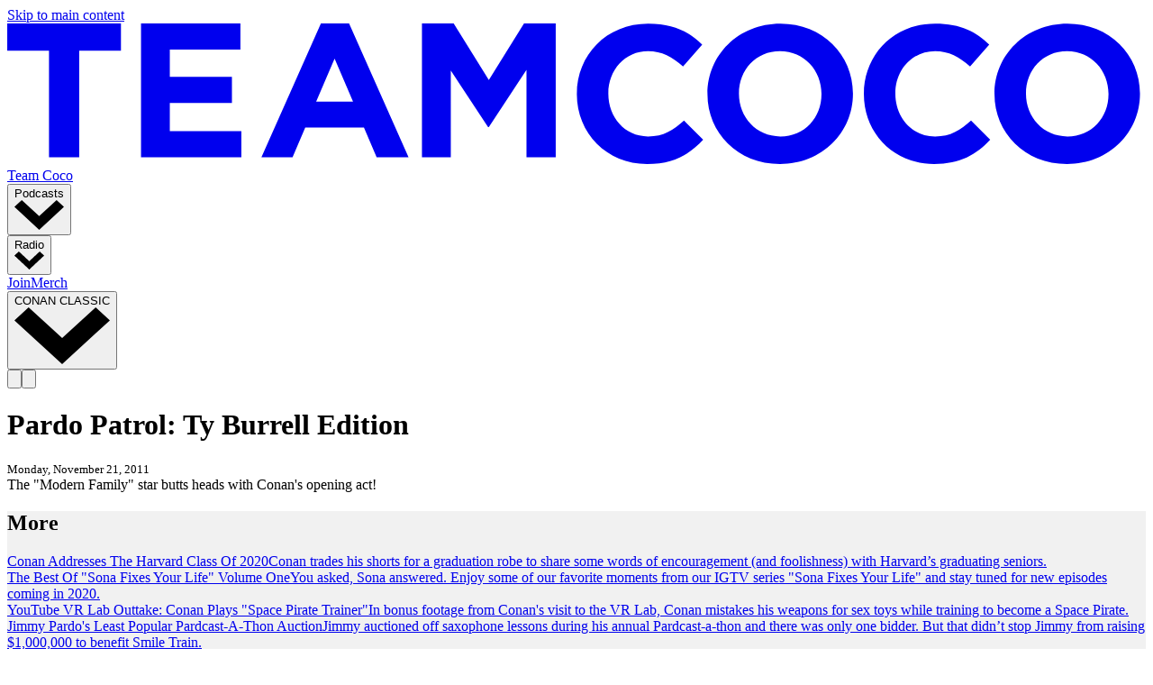

--- FILE ---
content_type: text/html; charset=utf-8
request_url: https://teamcoco.com/video/pardo-patrol-ty-burrell-edition
body_size: 15968
content:
<!DOCTYPE html><html lang="en"><head><meta charSet="utf-8"/><meta name="viewport" content="width=device-width, initial-scale=1, maximum-scale=1, user-scalable=no"/><title>Pardo Patrol: Ty Burrell Edition | Team Coco</title><meta name="description" content="The &quot;Modern Family&quot; star butts heads with Conan&#x27;s opening act!"/><meta property="og:locale" content="en_US"/><meta property="og:title" content="Pardo Patrol: Ty Burrell Edition"/><meta property="og:type" content="website"/><meta property="og:url" content="https://teamcoco.com/video/pardo-patrol-ty-burrell-edition"/><meta property="og:image" content="/image/thumb?id=20581"/><meta property="og:image:width" content="1200"/><meta property="og:image:height" content="1200"/><meta name="twitter:card" content="summary_large_image"/><meta name="twitter:site" content="@teamcoco"/><link rel="canonical" href="https://teamcoco.com/video/pardo-patrol-ty-burrell-edition"/><script type="application/ld+json">{"@context":"https://schema.org","@graph":[{"@type":"Organization","@id":"https://teamcoco.com/#organization","name":"Team Coco","url":"https://teamcoco.com/","sameAs":["https://www.facebook.com/teamcoco/","https://www.instagram.com/teamcoco/","https://twitter.com/teamcoco","https://youtube.com/teamcoco"],"logo":{"@type":"ImageObject","@id":"https://teamcoco.com/#logo","inLanguage":"en-US","url":"https://teamcoco.com/team-coco-logo.png","width":1000,"height":1000,"caption":"Team Coco"},"image":{"@id":"https://teamcoco.com/#logo"}},{"@type":"WebSite","@id":"https://teamcoco.com/#website","url":"https://teamcoco.com/","name":"Team Coco","description":"","publisher":{"@id":"https://teamcoco.com/#organization"},"potentialAction":[{"@type":"SearchAction","target":"https://teamcoco.com/search?term={search_term_string}","query-input":"required name=search_term_string"}],"inLanguage":"en-US"},{}]}</script><link rel="image_src" href="/image/thumb?id=20581"/><link rel="videothumbnail" href="/image/thumb?id=20581"/><meta name="next-head-count" content="17"/><meta name="robots" content="index, follow"/><meta name="googlebot" content="index, follow, max-snippet:-1, max-image-preview:large, max-video-preview:-1"/><meta name="bingbot" content="index, follow, max-snippet:-1, max-image-preview:large, max-video-preview:-1"/><script async="" src="https://www.googletagmanager.com/gtag/js?id=G-BERG79E6TT"></script><script id="gtag-init" async="">window.dataLayer = window.dataLayer || [];function gtag(){dataLayer.push(arguments);}window.gtag('js', new Date());window.gtag('config', 'G-BERG79E6TT', {page_path:window.location.pathname});</script><link rel="preconnect" href="https://d3uqdomqytryhw.cloudfront.net"/><link rel="preconnect" href="https://fonts.googleapis.com"/><link rel="preconnect" href="https://fonts.gstatic.com"/><link rel="apple-touch-icon" href="/apple-touch-icon-iphone-60x60.png"/><link rel="apple-touch-icon" sizes="60x60" href="/apple-touch-icon-ipad-76x76.png"/><link rel="apple-touch-icon" sizes="114x114" href="/apple-touch-icon-iphone-retina-120x120.png"/><link rel="apple-touch-icon" sizes="144x144" href="/apple-touch-icon-ipad-retina-152x152.png"/><link rel="shortcut icon" type="image/x-icon" href="https://teamcoco.com/favicon.ico"/><link rel="publisher" href="https://plus.google.com/105163107119743094340"/><link rel="me" href="https://twitter.com/teamcoco"/><meta name="theme-color" content="#000000"/><meta property="fb:pages" content="108905269168364"/><link rel="preconnect" href="https://fonts.gstatic.com" crossorigin /><link rel="preload" href="/_next/static/css/8eec9f575e41bfb8.css" as="style"/><link rel="stylesheet" href="/_next/static/css/8eec9f575e41bfb8.css" data-n-g=""/><noscript data-n-css=""></noscript><script defer="" nomodule="" src="/_next/static/chunks/polyfills-c67a75d1b6f99dc8.js"></script><script src="/_next/static/chunks/webpack-03584ed86e398b15.js" defer=""></script><script src="/_next/static/chunks/framework-0c7baedefba6b077.js" defer=""></script><script src="/_next/static/chunks/main-b26952bead7e5278.js" defer=""></script><script src="/_next/static/chunks/pages/_app-34ec71829393edc9.js" defer=""></script><script src="/_next/static/chunks/725-eb71482e9cdeda60.js" defer=""></script><script src="/_next/static/chunks/771-ca6616ec905107ec.js" defer=""></script><script src="/_next/static/chunks/742-9c7f81c653561230.js" defer=""></script><script src="/_next/static/chunks/129-e98245a03cc77fd0.js" defer=""></script><script src="/_next/static/chunks/476-5cc69bfc03f5c61e.js" defer=""></script><script src="/_next/static/chunks/604-886b7e5b3f135539.js" defer=""></script><script src="/_next/static/chunks/750-6ff8234fe64f8051.js" defer=""></script><script src="/_next/static/chunks/pages/%5B...slug%5D-5d9f0eb864ba3d61.js" defer=""></script><script src="/_next/static/4ETcD-d7mfm-Z5wGEk1Hu/_buildManifest.js" defer=""></script><script src="/_next/static/4ETcD-d7mfm-Z5wGEk1Hu/_ssgManifest.js" defer=""></script><style data-href="https://fonts.googleapis.com/css2?family=Barlow:wght@400;600;700&family=Montserrat:wght@400;600;700&display=swap">@font-face{font-family:'Barlow';font-style:normal;font-weight:400;font-display:swap;src:url(https://fonts.gstatic.com/s/barlow/v12/7cHpv4kjgoGqM7EPCA.woff) format('woff')}@font-face{font-family:'Barlow';font-style:normal;font-weight:600;font-display:swap;src:url(https://fonts.gstatic.com/s/barlow/v12/7cHqv4kjgoGqM7E30-8c4w.woff) format('woff')}@font-face{font-family:'Barlow';font-style:normal;font-weight:700;font-display:swap;src:url(https://fonts.gstatic.com/s/barlow/v12/7cHqv4kjgoGqM7E3t-4c4w.woff) format('woff')}@font-face{font-family:'Montserrat';font-style:normal;font-weight:400;font-display:swap;src:url(https://fonts.gstatic.com/s/montserrat/v29/JTUHjIg1_i6t8kCHKm4532VJOt5-QNFgpCtr6Ew9.woff) format('woff')}@font-face{font-family:'Montserrat';font-style:normal;font-weight:600;font-display:swap;src:url(https://fonts.gstatic.com/s/montserrat/v29/JTUHjIg1_i6t8kCHKm4532VJOt5-QNFgpCu170w9.woff) format('woff')}@font-face{font-family:'Montserrat';font-style:normal;font-weight:700;font-display:swap;src:url(https://fonts.gstatic.com/s/montserrat/v29/JTUHjIg1_i6t8kCHKm4532VJOt5-QNFgpCuM70w9.woff) format('woff')}@font-face{font-family:'Barlow';font-style:normal;font-weight:400;font-display:swap;src:url(https://fonts.gstatic.com/s/barlow/v12/7cHpv4kjgoGqM7E_A8s5ynghnQci.woff2) format('woff2');unicode-range:U+0102-0103,U+0110-0111,U+0128-0129,U+0168-0169,U+01A0-01A1,U+01AF-01B0,U+0300-0301,U+0303-0304,U+0308-0309,U+0323,U+0329,U+1EA0-1EF9,U+20AB}@font-face{font-family:'Barlow';font-style:normal;font-weight:400;font-display:swap;src:url(https://fonts.gstatic.com/s/barlow/v12/7cHpv4kjgoGqM7E_Ass5ynghnQci.woff2) format('woff2');unicode-range:U+0100-02BA,U+02BD-02C5,U+02C7-02CC,U+02CE-02D7,U+02DD-02FF,U+0304,U+0308,U+0329,U+1D00-1DBF,U+1E00-1E9F,U+1EF2-1EFF,U+2020,U+20A0-20AB,U+20AD-20C0,U+2113,U+2C60-2C7F,U+A720-A7FF}@font-face{font-family:'Barlow';font-style:normal;font-weight:400;font-display:swap;src:url(https://fonts.gstatic.com/s/barlow/v12/7cHpv4kjgoGqM7E_DMs5ynghnQ.woff2) format('woff2');unicode-range:U+0000-00FF,U+0131,U+0152-0153,U+02BB-02BC,U+02C6,U+02DA,U+02DC,U+0304,U+0308,U+0329,U+2000-206F,U+20AC,U+2122,U+2191,U+2193,U+2212,U+2215,U+FEFF,U+FFFD}@font-face{font-family:'Barlow';font-style:normal;font-weight:600;font-display:swap;src:url(https://fonts.gstatic.com/s/barlow/v12/7cHqv4kjgoGqM7E30-8s6Fostz0rdom9.woff2) format('woff2');unicode-range:U+0102-0103,U+0110-0111,U+0128-0129,U+0168-0169,U+01A0-01A1,U+01AF-01B0,U+0300-0301,U+0303-0304,U+0308-0309,U+0323,U+0329,U+1EA0-1EF9,U+20AB}@font-face{font-family:'Barlow';font-style:normal;font-weight:600;font-display:swap;src:url(https://fonts.gstatic.com/s/barlow/v12/7cHqv4kjgoGqM7E30-8s6Vostz0rdom9.woff2) format('woff2');unicode-range:U+0100-02BA,U+02BD-02C5,U+02C7-02CC,U+02CE-02D7,U+02DD-02FF,U+0304,U+0308,U+0329,U+1D00-1DBF,U+1E00-1E9F,U+1EF2-1EFF,U+2020,U+20A0-20AB,U+20AD-20C0,U+2113,U+2C60-2C7F,U+A720-A7FF}@font-face{font-family:'Barlow';font-style:normal;font-weight:600;font-display:swap;src:url(https://fonts.gstatic.com/s/barlow/v12/7cHqv4kjgoGqM7E30-8s51ostz0rdg.woff2) format('woff2');unicode-range:U+0000-00FF,U+0131,U+0152-0153,U+02BB-02BC,U+02C6,U+02DA,U+02DC,U+0304,U+0308,U+0329,U+2000-206F,U+20AC,U+2122,U+2191,U+2193,U+2212,U+2215,U+FEFF,U+FFFD}@font-face{font-family:'Barlow';font-style:normal;font-weight:700;font-display:swap;src:url(https://fonts.gstatic.com/s/barlow/v12/7cHqv4kjgoGqM7E3t-4s6Fostz0rdom9.woff2) format('woff2');unicode-range:U+0102-0103,U+0110-0111,U+0128-0129,U+0168-0169,U+01A0-01A1,U+01AF-01B0,U+0300-0301,U+0303-0304,U+0308-0309,U+0323,U+0329,U+1EA0-1EF9,U+20AB}@font-face{font-family:'Barlow';font-style:normal;font-weight:700;font-display:swap;src:url(https://fonts.gstatic.com/s/barlow/v12/7cHqv4kjgoGqM7E3t-4s6Vostz0rdom9.woff2) format('woff2');unicode-range:U+0100-02BA,U+02BD-02C5,U+02C7-02CC,U+02CE-02D7,U+02DD-02FF,U+0304,U+0308,U+0329,U+1D00-1DBF,U+1E00-1E9F,U+1EF2-1EFF,U+2020,U+20A0-20AB,U+20AD-20C0,U+2113,U+2C60-2C7F,U+A720-A7FF}@font-face{font-family:'Barlow';font-style:normal;font-weight:700;font-display:swap;src:url(https://fonts.gstatic.com/s/barlow/v12/7cHqv4kjgoGqM7E3t-4s51ostz0rdg.woff2) format('woff2');unicode-range:U+0000-00FF,U+0131,U+0152-0153,U+02BB-02BC,U+02C6,U+02DA,U+02DC,U+0304,U+0308,U+0329,U+2000-206F,U+20AC,U+2122,U+2191,U+2193,U+2212,U+2215,U+FEFF,U+FFFD}@font-face{font-family:'Montserrat';font-style:normal;font-weight:400;font-display:swap;src:url(https://fonts.gstatic.com/s/montserrat/v29/JTUSjIg1_i6t8kCHKm459WRhyyTh89ZNpQ.woff2) format('woff2');unicode-range:U+0460-052F,U+1C80-1C8A,U+20B4,U+2DE0-2DFF,U+A640-A69F,U+FE2E-FE2F}@font-face{font-family:'Montserrat';font-style:normal;font-weight:400;font-display:swap;src:url(https://fonts.gstatic.com/s/montserrat/v29/JTUSjIg1_i6t8kCHKm459W1hyyTh89ZNpQ.woff2) format('woff2');unicode-range:U+0301,U+0400-045F,U+0490-0491,U+04B0-04B1,U+2116}@font-face{font-family:'Montserrat';font-style:normal;font-weight:400;font-display:swap;src:url(https://fonts.gstatic.com/s/montserrat/v29/JTUSjIg1_i6t8kCHKm459WZhyyTh89ZNpQ.woff2) format('woff2');unicode-range:U+0102-0103,U+0110-0111,U+0128-0129,U+0168-0169,U+01A0-01A1,U+01AF-01B0,U+0300-0301,U+0303-0304,U+0308-0309,U+0323,U+0329,U+1EA0-1EF9,U+20AB}@font-face{font-family:'Montserrat';font-style:normal;font-weight:400;font-display:swap;src:url(https://fonts.gstatic.com/s/montserrat/v29/JTUSjIg1_i6t8kCHKm459WdhyyTh89ZNpQ.woff2) format('woff2');unicode-range:U+0100-02BA,U+02BD-02C5,U+02C7-02CC,U+02CE-02D7,U+02DD-02FF,U+0304,U+0308,U+0329,U+1D00-1DBF,U+1E00-1E9F,U+1EF2-1EFF,U+2020,U+20A0-20AB,U+20AD-20C0,U+2113,U+2C60-2C7F,U+A720-A7FF}@font-face{font-family:'Montserrat';font-style:normal;font-weight:400;font-display:swap;src:url(https://fonts.gstatic.com/s/montserrat/v29/JTUSjIg1_i6t8kCHKm459WlhyyTh89Y.woff2) format('woff2');unicode-range:U+0000-00FF,U+0131,U+0152-0153,U+02BB-02BC,U+02C6,U+02DA,U+02DC,U+0304,U+0308,U+0329,U+2000-206F,U+20AC,U+2122,U+2191,U+2193,U+2212,U+2215,U+FEFF,U+FFFD}@font-face{font-family:'Montserrat';font-style:normal;font-weight:600;font-display:swap;src:url(https://fonts.gstatic.com/s/montserrat/v29/JTUSjIg1_i6t8kCHKm459WRhyyTh89ZNpQ.woff2) format('woff2');unicode-range:U+0460-052F,U+1C80-1C8A,U+20B4,U+2DE0-2DFF,U+A640-A69F,U+FE2E-FE2F}@font-face{font-family:'Montserrat';font-style:normal;font-weight:600;font-display:swap;src:url(https://fonts.gstatic.com/s/montserrat/v29/JTUSjIg1_i6t8kCHKm459W1hyyTh89ZNpQ.woff2) format('woff2');unicode-range:U+0301,U+0400-045F,U+0490-0491,U+04B0-04B1,U+2116}@font-face{font-family:'Montserrat';font-style:normal;font-weight:600;font-display:swap;src:url(https://fonts.gstatic.com/s/montserrat/v29/JTUSjIg1_i6t8kCHKm459WZhyyTh89ZNpQ.woff2) format('woff2');unicode-range:U+0102-0103,U+0110-0111,U+0128-0129,U+0168-0169,U+01A0-01A1,U+01AF-01B0,U+0300-0301,U+0303-0304,U+0308-0309,U+0323,U+0329,U+1EA0-1EF9,U+20AB}@font-face{font-family:'Montserrat';font-style:normal;font-weight:600;font-display:swap;src:url(https://fonts.gstatic.com/s/montserrat/v29/JTUSjIg1_i6t8kCHKm459WdhyyTh89ZNpQ.woff2) format('woff2');unicode-range:U+0100-02BA,U+02BD-02C5,U+02C7-02CC,U+02CE-02D7,U+02DD-02FF,U+0304,U+0308,U+0329,U+1D00-1DBF,U+1E00-1E9F,U+1EF2-1EFF,U+2020,U+20A0-20AB,U+20AD-20C0,U+2113,U+2C60-2C7F,U+A720-A7FF}@font-face{font-family:'Montserrat';font-style:normal;font-weight:600;font-display:swap;src:url(https://fonts.gstatic.com/s/montserrat/v29/JTUSjIg1_i6t8kCHKm459WlhyyTh89Y.woff2) format('woff2');unicode-range:U+0000-00FF,U+0131,U+0152-0153,U+02BB-02BC,U+02C6,U+02DA,U+02DC,U+0304,U+0308,U+0329,U+2000-206F,U+20AC,U+2122,U+2191,U+2193,U+2212,U+2215,U+FEFF,U+FFFD}@font-face{font-family:'Montserrat';font-style:normal;font-weight:700;font-display:swap;src:url(https://fonts.gstatic.com/s/montserrat/v29/JTUSjIg1_i6t8kCHKm459WRhyyTh89ZNpQ.woff2) format('woff2');unicode-range:U+0460-052F,U+1C80-1C8A,U+20B4,U+2DE0-2DFF,U+A640-A69F,U+FE2E-FE2F}@font-face{font-family:'Montserrat';font-style:normal;font-weight:700;font-display:swap;src:url(https://fonts.gstatic.com/s/montserrat/v29/JTUSjIg1_i6t8kCHKm459W1hyyTh89ZNpQ.woff2) format('woff2');unicode-range:U+0301,U+0400-045F,U+0490-0491,U+04B0-04B1,U+2116}@font-face{font-family:'Montserrat';font-style:normal;font-weight:700;font-display:swap;src:url(https://fonts.gstatic.com/s/montserrat/v29/JTUSjIg1_i6t8kCHKm459WZhyyTh89ZNpQ.woff2) format('woff2');unicode-range:U+0102-0103,U+0110-0111,U+0128-0129,U+0168-0169,U+01A0-01A1,U+01AF-01B0,U+0300-0301,U+0303-0304,U+0308-0309,U+0323,U+0329,U+1EA0-1EF9,U+20AB}@font-face{font-family:'Montserrat';font-style:normal;font-weight:700;font-display:swap;src:url(https://fonts.gstatic.com/s/montserrat/v29/JTUSjIg1_i6t8kCHKm459WdhyyTh89ZNpQ.woff2) format('woff2');unicode-range:U+0100-02BA,U+02BD-02C5,U+02C7-02CC,U+02CE-02D7,U+02DD-02FF,U+0304,U+0308,U+0329,U+1D00-1DBF,U+1E00-1E9F,U+1EF2-1EFF,U+2020,U+20A0-20AB,U+20AD-20C0,U+2113,U+2C60-2C7F,U+A720-A7FF}@font-face{font-family:'Montserrat';font-style:normal;font-weight:700;font-display:swap;src:url(https://fonts.gstatic.com/s/montserrat/v29/JTUSjIg1_i6t8kCHKm459WlhyyTh89Y.woff2) format('woff2');unicode-range:U+0000-00FF,U+0131,U+0152-0153,U+02BB-02BC,U+02C6,U+02DA,U+02DC,U+0304,U+0308,U+0329,U+2000-206F,U+20AC,U+2122,U+2191,U+2193,U+2212,U+2215,U+FEFF,U+FFFD}</style></head><body itemType="http://schema.org/WebPage"><a class="sr-only" href="#main">Skip to main content</a><div id="__next"><div class="flex flex-col w-screen min-h-screen"><header class="w-screen h-14 fixed flex items-center top-0 left-0 z-50 group" role="banner"><span class="block absolute top-0 left-0 w-full h-full bg-black"></span><div class="w-full z-50 flex justify-between items-center relative lg:container xl:mx-auto px-4" data-container="yes"><div class="md:hidden w-8"></div><a class="block h-4 text-white hover:text-primary transition-transform transform hover:scale-105" href="/"><svg xmlns="http://www.w3.org/2000/svg" xmlns:xlink="http://www.w3.org/1999/xlink" preserveAspectRatio="xMidYMid meet" stroke="currentColor" fill="currentColor" stroke-width="0" viewBox="0 0 154 19" class="h-full"><defs><path id="a" d="M17.23 19H.144V.023H17.23z"></path><path id="c" d="M19.687 19H.008V.023h19.679V19z"></path><path id="e" d="M17.368 19H.282V.023h17.086V19z"></path><path id="g" d="M19.824.023V19H.146V.023h19.678z"></path></defs><g fill="none" fill-rule="evenodd"><path fill="currentColor" d="M0 0v3.671h5.649v14.424h4.084V3.671h5.648V0zM18.095 0v18.095h13.572v-3.541H21.99v-3.8h8.402V7.212h-8.402v-3.67h9.548V0zM42.429 0L34.38 18.095h4.212l1.717-4.03h7.94l1.717 4.03h4.319L46.238 0h-3.81zm1.85 4.748l2.495 5.827h-4.989l2.495-5.827zM69.9 0l-4.757 7.652L60.386 0h-4.29v18.095h3.902V6.36l5.041 7.652h.104l5.092-7.73v11.814h3.955V0z"></path><g transform="translate(76.905)"><path d="M.144 9.564v-.052c0-5.216 3.968-9.49 9.654-9.49 3.491 0 5.58 1.154 7.3 2.832l-2.592 2.962c-1.428-1.285-2.883-2.07-4.734-2.07-3.121 0-5.37 2.568-5.37 5.713v.053c0 3.145 2.196 5.766 5.37 5.766 2.116 0 3.412-.839 4.866-2.15l2.592 2.596C15.326 17.742 13.21 19 9.64 19 4.19 19 .143 14.832.143 9.564" fill="currentColor"></path></g><g transform="translate(94.708)"><path d="M15.428 9.564v-.052c0-3.146-2.327-5.767-5.607-5.767-3.28 0-5.555 2.569-5.555 5.714v.053c0 3.145 2.328 5.766 5.608 5.766s5.554-2.569 5.554-5.714m-15.42 0v-.052c0-5.216 4.153-9.49 9.866-9.49s9.813 4.22 9.813 9.437v.053c0 5.216-4.153 9.488-9.866 9.488S.008 14.78.008 9.564" fill="currentColor"></path></g><g transform="translate(115.592)"><path d="M.282 9.564v-.052c0-5.216 3.967-9.49 9.654-9.49 3.491 0 5.58 1.154 7.3 2.832l-2.592 2.962c-1.428-1.285-2.883-2.07-4.734-2.07-3.121 0-5.37 2.568-5.37 5.713v.053c0 3.145 2.196 5.766 5.37 5.766 2.115 0 3.412-.839 4.866-2.15l2.592 2.596C15.464 17.742 13.348 19 9.778 19 4.327 19 .281 14.832.281 9.564" fill="currentColor"></path></g><g transform="translate(133.395)"><path d="M15.566 9.564v-.052c0-3.146-2.328-5.767-5.608-5.767-3.279 0-5.554 2.569-5.554 5.714v.053c0 3.145 2.328 5.766 5.608 5.766s5.554-2.569 5.554-5.714m-15.42 0v-.052c0-5.216 4.153-9.49 9.866-9.49s9.812 4.22 9.812 9.437v.053c0 5.216-4.152 9.488-9.866 9.488C4.246 19 .146 14.78.146 9.564" fill="currentColor"></path></g></g></svg><span class="sr-only">Team Coco</span></a><nav class="hidden items-center ml-5 flex-grow md:flex" role="Global"><div class="relative" data-headlessui-state=""><button class="block text-white text-sm uppercase font-semibold tracking-wide px-3 py-2 focus:outline-none hover:text-primary" type="button" aria-expanded="false" data-headlessui-state=""><span class="flex justify-center items-center leading-none hover:text-primary"><span class="block">Podcasts</span><span class="block ml-2 w-3"><svg xmlns="http://www.w3.org/2000/svg" xmlns:xlink="http://www.w3.org/1999/xlink" preserveAspectRatio="xMidYMid meet" stroke="currentColor" fill="currentColor" stroke-width="0" viewBox="0 0 15 9"><path d="M7.5 9L0 2.07 2.23 0 7.5 4.87 12.77 0 15 2.07l-2.34 2.16z"></path></svg></span></span></button></div><div hidden="" style="position:fixed;top:1px;left:1px;width:1px;height:0;padding:0;margin:-1px;overflow:hidden;clip:rect(0, 0, 0, 0);white-space:nowrap;border-width:0;display:none"></div><div class="relative" data-headlessui-state=""><button class="block text-white text-sm uppercase font-semibold tracking-wide px-3 py-2 focus:outline-none hover:text-primary" type="button" aria-expanded="false" data-headlessui-state=""><span class="flex justify-center items-center leading-none hover:text-primary"><span class="block">Radio</span><span class="block ml-2 w-3"><svg xmlns="http://www.w3.org/2000/svg" xmlns:xlink="http://www.w3.org/1999/xlink" preserveAspectRatio="xMidYMid meet" stroke="currentColor" fill="currentColor" stroke-width="0" viewBox="0 0 15 9"><path d="M7.5 9L0 2.07 2.23 0 7.5 4.87 12.77 0 15 2.07l-2.34 2.16z"></path></svg></span></span></button></div><div hidden="" style="position:fixed;top:1px;left:1px;width:1px;height:0;padding:0;margin:-1px;overflow:hidden;clip:rect(0, 0, 0, 0);white-space:nowrap;border-width:0;display:none"></div><a class="block text-white text-sm uppercase font-semibold tracking-wide px-3 py-2 focus:outline-none hover:text-primary" target="" href="/join">Join</a><a class="block text-white text-sm uppercase font-semibold tracking-wide px-3 py-2 focus:outline-none hover:text-primary" target="_blank" href="https://www.podswag.com/teamcoco/">Merch</a><div class="relative" data-headlessui-state=""><button class="block text-white text-sm uppercase font-semibold tracking-wide px-3 py-2 focus:outline-none hover:text-primary" type="button" aria-expanded="false" data-headlessui-state=""><span class="flex justify-center items-center leading-none hover:text-primary"><span class="block">CONAN CLASSIC</span><span class="block ml-2 w-3"><svg xmlns="http://www.w3.org/2000/svg" xmlns:xlink="http://www.w3.org/1999/xlink" preserveAspectRatio="xMidYMid meet" stroke="currentColor" fill="currentColor" stroke-width="0" viewBox="0 0 15 9"><path d="M7.5 9L0 2.07 2.23 0 7.5 4.87 12.77 0 15 2.07l-2.34 2.16z"></path></svg></span></span></button></div><div hidden="" style="position:fixed;top:1px;left:1px;width:1px;height:0;padding:0;margin:-1px;overflow:hidden;clip:rect(0, 0, 0, 0);white-space:nowrap;border-width:0;display:none"></div></nav><div class="text-white mr-4 flex"><button class="hidden md:block w-4 hover:text-primary active:text-white" aria-label="Toggle Search"><svg xmlns="http://www.w3.org/2000/svg" xmlns:xlink="http://www.w3.org/1999/xlink" preserveAspectRatio="xMidYMid meet" stroke="currentColor" fill="currentColor" stroke-width="0" viewBox="0 0 18 18"><path d="M14.26 12.68a7.79 7.79 0 001.59-4.76A7.87 7.87 0 008 0h-.07A7.88 7.88 0 000 7.83v.1a7.88 7.88 0 007.83 7.92h.1a7.78 7.78 0 004.75-1.58L16.42 18 18 16.42zm-.68-4.75A5.61 5.61 0 018 13.59h-.08A5.61 5.61 0 012.26 8v-.07a5.61 5.61 0 015.55-5.66.2.2 0 01.11 0 5.59 5.59 0 015.66 5.54z"></path></svg></button><button class="md:hidden w-4 hover:text-primary active:text-white" aria-label="Toggle Menu"><svg xmlns="http://www.w3.org/2000/svg" xmlns:xlink="http://www.w3.org/1999/xlink" preserveAspectRatio="xMidYMid meet" stroke="currentColor" fill="currentColor" stroke-width="0" viewBox="0 0 20 16"><path d="M0 13.71h20V16H0zm0-4.57h20V6.86H0zM0 0v2.29h20V0z"></path></svg></button></div></div></header><main class="flex-grow bg-white" id="main"><div class="h-14"></div><div data-block="meta-tags"></div><div data-block="video-player"><div class="video-player-wrapper"></div></div><div data-block="spacer"><div class="flex items-center justify-center h-6"></div></div><div data-block="video-info"><div class="lg:container xl:mx-auto px-4" data-container="yes"><h1 class="text-2xl md:text-5xl font-bold font-header mt-6">Pardo Patrol: Ty Burrell Edition</h1><small class="text-gray-800 uppercase">Monday, November 21, 2011</small><div class="text-left html text-lightGray-dark mt-3">The "Modern Family" star butts heads with Conan's opening act!</div></div></div><div data-block="spacer"><div class="flex items-center justify-center h-16 md:h-32"></div></div><div data-block="grid"><div class="py-6 md:py-16" style="background-color:#F1F1F1"><div class="lg:container xl:mx-auto px-4" data-container="yes"><div class="font-header font-bold mb-6"><small class="text-lg font-semibold"></small><h2 class="text-2xl md:text-4xl font-bold tracking-wide uppercase">More</h2></div><div class="grid  md:grid-cols-3 gap-6 grid-cols-1 md:grid-cols-3"><div><a class="thumb thumb-16x9 relative mb-3" href="/video/conan-addresses-the-harvard-class-of-2020"><div class="thumb-16x9"></div></a><a class="block font-bold mb-1 hover:text-primary" href="/video/conan-addresses-the-harvard-class-of-2020">Conan Addresses The Harvard Class Of 2020</a><a class="bold" href="/video/conan-addresses-the-harvard-class-of-2020">Conan trades his shorts for a graduation robe to share some words of encouragement (and foolishness) with Harvard’s graduating seniors.</a></div><div><a class="thumb thumb-16x9 relative mb-3" href="/video/the-best-of-sona-fixes-your-life-volume-one"><div class="thumb-16x9"></div></a><a class="block font-bold mb-1 hover:text-primary" href="/video/the-best-of-sona-fixes-your-life-volume-one">The Best Of &quot;Sona Fixes Your Life&quot; Volume One</a><a class="bold" href="/video/the-best-of-sona-fixes-your-life-volume-one">You asked, Sona answered. Enjoy some of our favorite moments from our IGTV series &quot;Sona Fixes Your Life&quot; and stay tuned for new episodes coming in 2020.</a></div><div><a class="thumb thumb-16x9 relative mb-3" href="/video/conan-plays-space-pirates"><div class="thumb-16x9"></div></a><a class="block font-bold mb-1 hover:text-primary" href="/video/conan-plays-space-pirates">YouTube VR Lab Outtake: Conan Plays &quot;Space Pirate Trainer&quot;</a><a class="bold" href="/video/conan-plays-space-pirates">In bonus footage from Conan&#x27;s visit to the VR Lab, Conan mistakes his weapons for sex toys while training to become a Space Pirate.</a></div><div><a class="thumb thumb-16x9 relative mb-3" href="/video/jimmy-pardo-s-least-popular-pardcast-a-thon-auction-item"><div class="thumb-16x9"></div></a><a class="block font-bold mb-1 hover:text-primary" href="/video/jimmy-pardo-s-least-popular-pardcast-a-thon-auction-item">Jimmy Pardo&#x27;s Least Popular Pardcast-A-Thon Auction</a><a class="bold" href="/video/jimmy-pardo-s-least-popular-pardcast-a-thon-auction-item">Jimmy auctioned off saxophone lessons during his annual Pardcast-a-thon and there was only one bidder. But that didn’t stop Jimmy from raising $1,000,000 to benefit Smile Train.</a></div><div><a class="thumb thumb-16x9 relative mb-3" href="/video/jimmy-pardo-raps-tom-jones-if"><div class="thumb-16x9"></div></a><a class="block font-bold mb-1 hover:text-primary" href="/video/jimmy-pardo-raps-tom-jones-if">Jimmy Pardo Raps Tom Jones&#x27; &quot;If I Only Knew&quot;</a><a class="bold" href="/video/jimmy-pardo-raps-tom-jones-if">Jimmy once performed the rap for Sir Tom himself — and surprisingly Tom approved of the performance.</a></div><div><a class="thumb thumb-16x9 relative mb-3" href="/video/ty-burrell-was-a-record-breaking-athlete-in-high-school"><div class="thumb-16x9"></div></a><a class="block font-bold mb-1 hover:text-primary" href="/video/ty-burrell-was-a-record-breaking-athlete-in-high-school">Ty Burrell Was A Record Breaking Athlete In High School</a><a class="bold" href="/video/ty-burrell-was-a-record-breaking-athlete-in-high-school">Ty&#x27;s high school basketball team holds the record in Oregon for most consecutive losses.</a></div><div><a class="thumb thumb-16x9 relative mb-3" href="/video/ty-burrell-got-stuck-inside-his-car"><div class="thumb-16x9"></div></a><a class="block font-bold mb-1 hover:text-primary" href="/video/ty-burrell-got-stuck-inside-his-car">Ty Burrell Got Stuck Inside His Car</a><a class="bold" href="/video/ty-burrell-got-stuck-inside-his-car">Ty was cooked when his electric car ran out of a charge on a hot day.</a></div><div><a class="thumb thumb-16x9 relative mb-3" href="/video/ty-burrell-s-father-disciplined-him-using-the-socratic-method"><div class="thumb-16x9"></div></a><a class="block font-bold mb-1 hover:text-primary" href="/video/ty-burrell-s-father-disciplined-him-using-the-socratic-method">Ty Burrell’s Father Disciplined Him Using The Socratic Method</a><a class="bold" href="/video/ty-burrell-s-father-disciplined-him-using-the-socratic-method">Needless to say, Ty’s strict therapist father was nothing like Phil Dunphy.</a></div><div><a class="thumb thumb-16x9 relative mb-3" href="/video/conan-app-review-stress-relievers"><div class="thumb-16x9"></div></a><a class="block font-bold mb-1 hover:text-primary" href="/video/conan-app-review-stress-relievers">Conan&#x27;s App Review: Stress Relief Apps</a><a class="bold" href="/video/conan-app-review-stress-relievers">In which proud luddite Conan O&#x27;Brien torture tests mobile relaxation software.</a></div><div><a class="thumb thumb-16x9 relative mb-3" href="/video/auditions-workaholics"><div class="thumb-16x9"></div></a><a class="block font-bold mb-1 hover:text-primary" href="/video/auditions-workaholics">The Cast Of Workaholics &quot;Game Of Thrones&quot; Audition Reel</a><a class="bold" href="/video/auditions-workaholics">Affable slackers and dragons &amp; sword fights are just a natural fit.</a></div><div><a class="thumb thumb-16x9 relative mb-3" href="/video/jason-schwartzman-audition-reel"><div class="thumb-16x9"></div></a><a class="block font-bold mb-1 hover:text-primary" href="/video/jason-schwartzman-audition-reel">Jason Schwartzman&#x27;s &quot;Thor&quot; Audition Reel</a><a class="bold" href="/video/jason-schwartzman-audition-reel">Getting a buff Aussie like Chris Hemsworth is too obvious a choice; the &quot;Rushmore&quot; star deserved a chance to shine, too.</a></div><div><a class="thumb thumb-16x9 relative mb-3" href="/video/conan-poaches-his-executive-producer-s-assistant"><div class="thumb-16x9"></div></a><a class="block font-bold mb-1 hover:text-primary" href="/video/conan-poaches-his-executive-producer-s-assistant">Conan Poaches His Executive Producer’s Assistant</a><a class="bold" href="/video/conan-poaches-his-executive-producer-s-assistant">Conan wants his producer Adam’s executive assistant to focus on teaching him how to become more physically flexible.</a></div><div><a class="thumb thumb-16x9 relative mb-3" href="/video/matt-gourley-solves-the-mystery-of-the-polaris-nuclear-submarine"><div class="thumb-16x9"></div></a><a class="block font-bold mb-1 hover:text-primary" href="/video/matt-gourley-solves-the-mystery-of-the-polaris-nuclear-submarine">Matt Gourley Solves The Mystery Of The Polaris Nuclear Submarine</a><a class="bold" href="/video/matt-gourley-solves-the-mystery-of-the-polaris-nuclear-submarine">Conan finds closure in Matt Gourley’s research into what the mail away Polaris submarine actually looked like when purchased from the pages of a comic book.</a></div><div><a class="thumb thumb-16x9 relative mb-3" href="/video/conan-sends-a-passive-aggressive-message-to-his-producer"><div class="thumb-16x9"></div></a><a class="block font-bold mb-1 hover:text-primary" href="/video/conan-sends-a-passive-aggressive-message-to-his-producer">Conan Sends A Passive Aggressive Message To His Producer</a><a class="bold" href="/video/conan-sends-a-passive-aggressive-message-to-his-producer">Conan and Gourley air their grievances with the people in their lives who chew loudly.</a></div><div><a class="thumb thumb-16x9 relative mb-3" href="/video/pardo-patrol-verlander"><div class="thumb-16x9"></div></a><a class="block font-bold mb-1 hover:text-primary" href="/video/pardo-patrol-verlander">Pardo Patrol: Justin Verlander</a><a class="bold" href="/video/pardo-patrol-verlander">MLB Superstar Detroit Tiger Pitcher Justin Verlander matches up with Jimmy Pardo for the battle of the century!</a></div><div><a class="thumb thumb-16x9 relative mb-3" href="/video/pardo-patrol-tom-arnold"><div class="thumb-16x9"></div></a><a class="block font-bold mb-1 hover:text-primary" href="/video/pardo-patrol-tom-arnold">Pardo Patrol: Tom Arnold</a><a class="bold" href="/video/pardo-patrol-tom-arnold">Tom and Jimmy have a fierce physical competition backstage - and only one man can emerge victorious!</a></div><div><a class="thumb thumb-16x9 relative mb-3" href="/video/pardo-patrol-jon-hamm"><div class="thumb-16x9"></div></a><a class="block font-bold mb-1 hover:text-primary" href="/video/pardo-patrol-jon-hamm">Pardo Patrol: Jon Hamm</a><a class="bold" href="/video/pardo-patrol-jon-hamm">Jimmy Pardo pitches an exciting new film role to the &quot;Mad Men&quot; star.</a></div><div><a class="thumb thumb-16x9 relative mb-3" href="/video/eric-stonestreet-gave-ariel-winter-the-finger"><div class="thumb-16x9"></div></a><a class="block font-bold mb-1 hover:text-primary" href="/video/eric-stonestreet-gave-ariel-winter-the-finger">Eric Stonestreet Gave Ariel Winter The Finger For Her 16th Birthday</a><a class="bold" href="/video/eric-stonestreet-gave-ariel-winter-the-finger">Ariel&#x27;s &quot;Modern Family&quot; co-star Eric Stonestreet was very sweet to her as kid, but all that changed on her 16th birthday.</a></div><div><a class="thumb thumb-16x9 relative mb-3" href="/video/-modern-family-fans-didn-t-recognize-ariel-winter"><div class="thumb-16x9"></div></a><a class="block font-bold mb-1 hover:text-primary" href="/video/-modern-family-fans-didn-t-recognize-ariel-winter">“Modern Family” Fans Didn&#x27;t Recognize Ariel Winter Without Her Glasses</a><a class="bold" href="/video/-modern-family-fans-didn-t-recognize-ariel-winter">For the first few years of “Modern Family,” fans asked Ariel to take pictures of them with the members of the cast they recognized.</a></div><div><a class="thumb thumb-16x9 relative mb-3" href="/video/jesse-tyler-ferguson-on-ed-oneills-penis"><div class="thumb-16x9"></div></a><a class="block font-bold mb-1 hover:text-primary" href="/video/jesse-tyler-ferguson-on-ed-oneills-penis">Jesse Tyler Ferguson On Ed O’Neill’s Fake Penis Prank</a><a class="bold" href="/video/jesse-tyler-ferguson-on-ed-oneills-penis">Jesse shared a steam room scene with his “Modern Family” father and had to avert his eyes away from a particularly prominent area...</a></div></div></div></div></div><div data-block="spacer"><div class="flex items-center justify-center h-16"></div></div><div data-block="carousel-with-title-actions"><div class=""><div class="font-header uppercase mb-6 flex justify-between items-end lg:container xl:mx-auto px-4" data-container="yes"><div><small class="text-lg font-semibold">More Team Coco</small><h2 class="text-5xl md:text-6xl font-bold tracking-wide">Podcasts</h2></div><div class="text-gray-400 hidden md:block"><button class="mr-2"><svg xmlns="http://www.w3.org/2000/svg" xmlns:xlink="http://www.w3.org/1999/xlink" preserveAspectRatio="xMidYMid meet" stroke="currentColor" fill="currentColor" stroke-width="0" class="w-10 hover:fill-primary" viewBox="0 0 51 51"><path d="M32.5 16.72l-8.11 8.78 8.11 8.78L29.06 38l-3.61-3.91-7.95-8.59L29.06 13zM51 25.5A25.5 25.5 0 1125.5 0 25.53 25.53 0 0151 25.5zm-3.5 0a22 22 0 10-22 22 22 22 0 0022-22z" data-name="Left Arrow"></path></svg></button><button><svg xmlns="http://www.w3.org/2000/svg" xmlns:xlink="http://www.w3.org/1999/xlink" preserveAspectRatio="xMidYMid meet" stroke="currentColor" fill="currentColor" stroke-width="0" class="w-10 hover:fill-primary" viewBox="0 0 51 51"><path d="M21.94 13L33.5 25.5l-7.95 8.59L21.94 38l-3.44-3.72 8.11-8.78-8.11-8.78zM25.5 0A25.5 25.5 0 110 25.5 25.53 25.53 0 0125.5 0zm0 47.5a22 22 0 10-22-22 22 22 0 0022 22z" data-name="Right Arrow"></path></svg></button></div></div><div class="lg:hidden"><div class="lg:container xl:mx-auto px-4" data-container="yes"><div class="grid  md:grid-cols-2 gap-6 grid-cols-2 md:grid-cols-2"><div><a class="thumb" href="/podcasts/conan-obrien-needs-a-friend"><div class="thumb-16x9"></div></a><a class="block font-bold mt-3" href="/podcasts/conan-obrien-needs-a-friend">Conan O&#x27;Brien Needs a Friend</a></div><div><a class="thumb" href="/podcasts/where-everybody-knows-your-name"><div class="thumb-16x9"></div></a><a class="block font-bold mt-3" href="/podcasts/where-everybody-knows-your-name">Where Everybody Knows Your Name</a></div><div><a class="thumb" href="/podcasts/literally-with-rob-lowe"><div class="thumb-16x9"></div></a><a class="block font-bold mt-3" href="/podcasts/literally-with-rob-lowe">Literally! With Rob Lowe</a></div><div><a class="thumb" href="/podcasts/the-three-questions-with-andy-richter"><div class="thumb-16x9"></div></a><a class="block font-bold mt-3" href="/podcasts/the-three-questions-with-andy-richter">The Three Questions</a></div><div><a class="thumb" href="/podcasts/scam-goddess"><div class="thumb-16x9"></div></a><a class="block font-bold mt-3" href="/podcasts/scam-goddess">Scam Goddess</a></div><div><a class="thumb" href="/podcasts/significant-others"><div class="thumb-16x9"></div></a><a class="block font-bold mt-3" href="/podcasts/significant-others">Significant Others</a></div></div></div></div><div class="w-full  m-h-20 hidden lg:block"></div><div class="container mx-auto flex justify-center mt-6 space-x-3"><a class="btn btn-fill-primary btn-round" href="/podcasts">View All</a></div></div></div><div data-block="spacer"><div class="flex items-center justify-center h-16"></div></div><div data-block="newsletter"><div class="w-full bg-primary"><div class="py-16 grid md:grid-cols-2 gap-12 text-white max-w-7xl mx-4 xl:mx-auto "><div><small class="uppercase text-lg font-semibold tracking-wide font-header mb-1">Join TEAMCOCO</small><h2 class="text-5xl font-extrabold tracking-wide">GET BEHIND-THE-SCENES EXCLUSIVES. GET CONAN’S WIFI PASSWORD. GET TEAM COCO.</h2><p class="mt-1">Sign up for monthly updates on our podcasts, web series, classic clips, merch, and more!</p></div><form class="max-w-3xl w-full"><div class="relative "><div class="relative z-10 space-y-3 p-2"><div><label for="firstName" class="sr-only">First Name</label><input type="text" id="firstName" autoComplete="given-name" class="border-b border-gray-300 w-full outline-none focus:border-primary  py-3 px-6 rounded-full text-black" placeholder="First Name" required="" value=""/></div><div class=""><label for="lastName" class="sr-only">Last Name</label><input type="text" id="lastName" autoComplete="given-name" class="border-b border-gray-300 w-full outline-none focus:border-primary  py-3 px-6 rounded-full text-black" placeholder="Last Name" required="" value=""/></div><div class=""><label for="email" class="sr-only">Email</label><input type="email" id="email" autoComplete="email" class="border-b border-gray-300 w-full outline-none focus:border-primary  py-3 px-6 rounded-full text-black" placeholder="Email" required="" value=""/></div><div class=""><label for="postalCode" class="sr-only"><span class="inline-block mr-2">US Zip Code</span><small class="text-sm opacity-70">(Get Special Local Offers)</small></label><input type="text" id="postalCode" autoComplete="postal-code" class="border-b border-gray-300 w-full outline-none focus:border-primary  py-3 px-6 rounded-full text-black" placeholder="US Zip Code (Get Special Local Offers)" required="" value=""/></div></div></div><div class="flex justify-center items-center flex-col px-2"><div class="flex flex-col lg:flex-row items-center mt-6"><button type="submit" class="btn btn-round btn-fill-white btn-lg text-primary">Subscribe</button><div class="mb-6 lg:mb-0 lg:ml-6 text-sm space-x-1 text-center lg:text-left order-first lg:order-none"><span>By clicking Submit you confirm you have read and agree to the</span><a href="/terms">Team Coco Terms of Use</a><span>and acknowledge our</span><a href="/privacy-policy">Privacy Policy</a>.</div></div></div></form></div></div></div></main><footer class="w-screen bg-darkGray text-white"><div class="grid md:grid-cols-2 py-12 lg:container xl:mx-auto px-4" data-container="yes"><div class="order-2 md:order-1"><nav class="grid grid-cols-2 uppercase text-lg font-bold"><a target="" class="mb-2 hover:text-primary" href="/podcasts">Podcasts</a><a target="" class="mb-2 hover:text-primary" href="/contact">Contact</a><a target="_blank" class="mb-2 hover:text-primary" href="https://www.podswag.com/teamcoco">Merch</a><a target="" class="mb-2 hover:text-primary" href="/terms">Terms of Use</a><a target="" class="mb-2 hover:text-primary" href="/join">Join</a><a target="" class="mb-2 hover:text-primary" href="https://www.siriusxm.com/privacy-policy">Privacy Policy</a></nav><div class="mt-4 text-sm text-gray-400"><span>&copy; 2026 Team Coco Digital LLC. All Rights Reserved.</span></div></div><div class="mb-8 md:mb-0 order-1 md:order-2"><strong class="uppercase tracking-widest">Follow Us</strong><div class="flex items-center space-x-4 h-8 mt-2"><a href="https://www.youtube.com/teamcoco" class="w-8 hover:text-primary" target="_blank" rel="noopener noreferrer"><svg xmlns="http://www.w3.org/2000/svg" xmlns:xlink="http://www.w3.org/1999/xlink" preserveAspectRatio="xMidYMid meet" stroke="currentColor" fill="currentColor" stroke-width="0" viewBox="0 0 45 40"><path d="M42.94 9.69a5.36 5.36 0 00-3.77-3.79C35.84 5 22.5 5 22.5 5S9.16 5 5.83 5.9a5.36 5.36 0 00-3.77 3.79C1.17 13 1.17 20 1.17 20s0 7 .89 10.34a5.29 5.29 0 003.77 3.76c3.33.9 16.67.9 16.67.9s13.34 0 16.67-.9a5.29 5.29 0 003.77-3.73c.89-3.37.89-10.37.89-10.37s0-7-.89-10.31zm-24.8 16.68V13.69L29.29 20z"></path></svg><span class="sr-only">YouTube</span></a><a href="https://www.instagram.com/teamcoco" class="w-8 hover:text-primary" target="_blank" rel="noopener noreferrer"><svg xmlns="http://www.w3.org/2000/svg" xmlns:xlink="http://www.w3.org/1999/xlink" preserveAspectRatio="xMidYMid meet" stroke="currentColor" fill="currentColor" stroke-width="0" viewBox="0 0 40 40"><path d="M20 11a9 9 0 109 9 9 9 0 00-9-9zm0 14.82A5.84 5.84 0 1125.84 20 5.84 5.84 0 0120 25.84zm17.39-13.04c-.14-2.8-.78-5.29-2.83-7.33S30 2.76 27.22 2.62s-11.55-.17-14.44 0-5.28.77-7.34 2.82S2.75 10 2.61 12.77s-.16 11.56 0 14.45.78 5.29 2.83 7.33 4.53 2.69 7.34 2.83 11.55.17 14.44 0 5.29-.77 7.34-2.83 2.69-4.53 2.83-7.33.16-11.55 0-14.44zm-3.74 17.54a5.93 5.93 0 01-3.33 3.33c-2.3.91-7.77.7-10.32.7s-8 .2-10.32-.7a5.88 5.88 0 01-3.32-3.33C5.44 28 5.65 22.55 5.65 20s-.2-8 .71-10.32a5.88 5.88 0 013.32-3.33c2.31-.91 7.78-.7 10.32-.7s8-.2 10.32.7a5.87 5.87 0 013.33 3.33c.92 2.3.71 7.77.71 10.32s.21 8-.71 10.32zm-2.21-19.66a2.1 2.1 0 11-2.09-2.1 2.09 2.09 0 012.09 2.1z"></path></svg><span class="sr-only">Instagram</span></a><a href="https://www.twitter.com/teamcoco" class="w-8 hover:text-primary" target="_blank" rel="noopener noreferrer"><svg xmlns="http://www.w3.org/2000/svg" xmlns:xlink="http://www.w3.org/1999/xlink" preserveAspectRatio="xMidYMid meet" stroke="currentColor" fill="currentColor" stroke-width="0" viewBox="0 0 40 40"><path d="M35.89 11.85v1.07c0 10.84-8.24 23.32-23.32 23.32A23.12 23.12 0 010 32.56a16.11 16.11 0 002 .1 16.42 16.42 0 0010.18-3.5 8.2 8.2 0 01-7.67-5.68A11.31 11.31 0 006 23.6a8.58 8.58 0 002.16-.28 8.2 8.2 0 01-6.58-8v-.1a8.27 8.27 0 003.71 1 8.21 8.21 0 01-2.54-11 23.27 23.27 0 0016.95 8.61 9 9 0 01-.21-1.83 8.21 8.21 0 0114.19-5.6 16.44 16.44 0 005.2-2 8.15 8.15 0 01-3.6 4.51A16 16 0 0040 7.61a17.43 17.43 0 01-4.11 4.24z"></path></svg><span class="sr-only">Twitter</span></a><a href="https://www.facebook.com/teamcoco" class="w-8 hover:text-primary" target="_blank" rel="noopener noreferrer"><svg xmlns="http://www.w3.org/2000/svg" xmlns:xlink="http://www.w3.org/1999/xlink" preserveAspectRatio="xMidYMid meet" stroke="currentColor" fill="currentColor" stroke-width="0" viewBox="0 0 40 40"><path d="M39.38 20.12A19.39 19.39 0 0123 39.26V25.72h4.51l.86-5.6H23v-3.64a2.8 2.8 0 013.15-3h2.45V8.69a29.74 29.74 0 00-4.34-.38C19.86 8.31 17 11 17 15.85v4.27h-4.95v5.6H17v13.54a19.38 19.38 0 1122.38-19.14z"></path></svg><span class="sr-only">Facebook</span></a></div></div></div></footer></div><noscript><img height="1" width="1" style="display:none" src="https://www.facebook.com/tr?id=681579826086456&amp;ev=PageView&amp;noscript=1"/></noscript></div><script id="__NEXT_DATA__" type="application/json">{"props":{"pageProps":{"pageData":{"slug":"/video/pardo-patrol-ty-burrell-edition","blocks":[{"id":"0.49426972985705775","name":"meta-tags","props":{"title":"Pardo Patrol: Ty Burrell Edition","description":"The \"Modern Family\" star butts heads with Conan's opening act!","image":"/image/thumb?id=20581","canonical":"/video/pardo-patrol-ty-burrell-edition"}},{"id":"0.057108684188792225","name":"video-player","props":{"src":[{"label":"hls","type":"application/vnd.apple.mpegurl","src":"https://d3uqdomqytryhw.cloudfront.net/~sw/cdn/public/112102/69ad3/hls/CONAN_101011_PARDO_PATROL_Burrell_v1_v1--master.m3u8"}],"poster":"/image/thumb?id=20581"}},{"id":"0.28105678777084253","name":"spacer","props":{"size":"sm"}},{"id":"0.113961497440491","name":"video-info","props":{"type":"non-podcast","title":"Pardo Patrol: Ty Burrell Edition","descriptionHtml":"The \"Modern Family\" star butts heads with Conan's opening act!","publishedOn":"Monday, November 21, 2011"}},{"id":"0.2197061045467834","name":"spacer","props":{"size":"lg"}},{"id":"0.3094528215776948","name":"grid","props":{"title":"More","cellFormat":"record","cells":[{"thumbUrl":"token=[base64]","title":"Conan Addresses The Harvard Class Of 2020","teaser":"Conan trades his shorts for a graduation robe to share some words of encouragement (and foolishness) with Harvard’s graduating seniors.","href":"/video/conan-addresses-the-harvard-class-of-2020"},{"thumbUrl":"token=[base64]","title":"The Best Of \"Sona Fixes Your Life\" Volume One","teaser":"You asked, Sona answered. Enjoy some of our favorite moments from our IGTV series \"Sona Fixes Your Life\" and stay tuned for new episodes coming in 2020.","href":"/video/the-best-of-sona-fixes-your-life-volume-one"},{"thumbUrl":"token=[base64]","title":"YouTube VR Lab Outtake: Conan Plays \"Space Pirate Trainer\"","teaser":"In bonus footage from Conan's visit to the VR Lab, Conan mistakes his weapons for sex toys while training to become a Space Pirate.","href":"/video/conan-plays-space-pirates"},{"thumbUrl":"token=[base64]","title":"Jimmy Pardo's Least Popular Pardcast-A-Thon Auction","teaser":"Jimmy auctioned off saxophone lessons during his annual Pardcast-a-thon and there was only one bidder. But that didn’t stop Jimmy from raising $1,000,000 to benefit Smile Train.","href":"/video/jimmy-pardo-s-least-popular-pardcast-a-thon-auction-item"},{"thumbUrl":"token=[base64]","title":"Jimmy Pardo Raps Tom Jones' \"If I Only Knew\"","teaser":"Jimmy once performed the rap for Sir Tom himself — and surprisingly Tom approved of the performance.","href":"/video/jimmy-pardo-raps-tom-jones-if"},{"thumbUrl":"token=[base64]","title":"Ty Burrell Was A Record Breaking Athlete In High School","teaser":"Ty's high school basketball team holds the record in Oregon for most consecutive losses.","href":"/video/ty-burrell-was-a-record-breaking-athlete-in-high-school"},{"thumbUrl":"token=[base64]","title":"Ty Burrell Got Stuck Inside His Car","teaser":"Ty was cooked when his electric car ran out of a charge on a hot day.","href":"/video/ty-burrell-got-stuck-inside-his-car"},{"thumbUrl":"token=[base64]","title":"Ty Burrell’s Father Disciplined Him Using The Socratic Method","teaser":"Needless to say, Ty’s strict therapist father was nothing like Phil Dunphy.","href":"/video/ty-burrell-s-father-disciplined-him-using-the-socratic-method"},{"thumbUrl":"token=[base64]","title":"Conan's App Review: Stress Relief Apps","teaser":"In which proud luddite Conan O'Brien torture tests mobile relaxation software.","href":"/video/conan-app-review-stress-relievers"},{"thumbUrl":"token=[base64]","title":"The Cast Of Workaholics \"Game Of Thrones\" Audition Reel","teaser":"Affable slackers and dragons \u0026 sword fights are just a natural fit.","href":"/video/auditions-workaholics"},{"thumbUrl":"token=[base64]","title":"Jason Schwartzman's \"Thor\" Audition Reel","teaser":"Getting a buff Aussie like Chris Hemsworth is too obvious a choice; the \"Rushmore\" star deserved a chance to shine, too.","href":"/video/jason-schwartzman-audition-reel"},{"thumbUrl":"token=[base64]","title":"Conan Poaches His Executive Producer’s Assistant","teaser":"Conan wants his producer Adam’s executive assistant to focus on teaching him how to become more physically flexible.","href":"/video/conan-poaches-his-executive-producer-s-assistant"},{"thumbUrl":"token=[base64]","title":"Matt Gourley Solves The Mystery Of The Polaris Nuclear Submarine","teaser":"Conan finds closure in Matt Gourley’s research into what the mail away Polaris submarine actually looked like when purchased from the pages of a comic book.","href":"/video/matt-gourley-solves-the-mystery-of-the-polaris-nuclear-submarine"},{"thumbUrl":"token=[base64]","title":"Conan Sends A Passive Aggressive Message To His Producer","teaser":"Conan and Gourley air their grievances with the people in their lives who chew loudly.","href":"/video/conan-sends-a-passive-aggressive-message-to-his-producer"},{"thumbUrl":"token=[base64]","title":"Pardo Patrol: Justin Verlander","teaser":"MLB Superstar Detroit Tiger Pitcher Justin Verlander matches up with Jimmy Pardo for the battle of the century!","href":"/video/pardo-patrol-verlander"},{"thumbUrl":"token=[base64]","title":"Pardo Patrol: Tom Arnold","teaser":"Tom and Jimmy have a fierce physical competition backstage - and only one man can emerge victorious!","href":"/video/pardo-patrol-tom-arnold"},{"thumbUrl":"token=[base64]","title":"Pardo Patrol: Jon Hamm","teaser":"Jimmy Pardo pitches an exciting new film role to the \"Mad Men\" star.","href":"/video/pardo-patrol-jon-hamm"},{"thumbUrl":"token=[base64]","title":"Eric Stonestreet Gave Ariel Winter The Finger For Her 16th Birthday","teaser":"Ariel's \"Modern Family\" co-star Eric Stonestreet was very sweet to her as kid, but all that changed on her 16th birthday.","href":"/video/eric-stonestreet-gave-ariel-winter-the-finger"},{"thumbUrl":"token=[base64]","title":"“Modern Family” Fans Didn't Recognize Ariel Winter Without Her Glasses","teaser":"For the first few years of “Modern Family,” fans asked Ariel to take pictures of them with the members of the cast they recognized.","href":"/video/-modern-family-fans-didn-t-recognize-ariel-winter"},{"thumbUrl":"token=[base64]","title":"Jesse Tyler Ferguson On Ed O’Neill’s Fake Penis Prank","teaser":"Jesse shared a steam room scene with his “Modern Family” father and had to avert his eyes away from a particularly prominent area...","href":"/video/jesse-tyler-ferguson-on-ed-oneills-penis"}],"wrapperBgColor":"#F1F1F1"}},{"id":"0.9617702370456733","name":"spacer","props":{}},{"id":"0.9958632327587216","name":"carousel-with-title-actions","props":{"smCols":2,"title":"Podcasts","superTitle":"More Team Coco","arrows":true,"actions":[{"href":"/podcasts","text":"View All"}],"slides":[{"backgroundUrl":"token=[base64]","title":"Conan O'Brien Needs a Friend","href":"/podcasts/conan-obrien-needs-a-friend"},{"backgroundUrl":"token=[base64]","title":"Where Everybody Knows Your Name","href":"/podcasts/where-everybody-knows-your-name"},{"backgroundUrl":"token=[base64]","title":"Literally! With Rob Lowe","href":"/podcasts/literally-with-rob-lowe"},{"backgroundUrl":"token=[base64]","title":"The Three Questions","href":"/podcasts/the-three-questions-with-andy-richter"},{"backgroundUrl":"token=[base64]","title":"Scam Goddess","href":"/podcasts/scam-goddess"},{"backgroundUrl":"token=[base64]","title":"Significant Others","href":"/podcasts/significant-others"},{"backgroundUrl":"token=[base64]","title":"Parks and Recollection","href":"/podcasts/parks-and-recollection"},{"backgroundUrl":"token=[base64]","title":"Inside Conan","href":"/podcasts/inside-conan"},{"backgroundUrl":"token=[base64]","title":"The Juice","href":"/podcasts/the-juice"},{"backgroundUrl":"token=[base64]","title":"Good Game Nice Try","href":"/podcasts/good-game-nice-try"},{"backgroundUrl":"token=[base64]","title":"May I Elaborate?","href":"/podcasts/may-i-elaborate"},{"backgroundUrl":"token=[base64]","title":"SMARTR","href":"/podcasts/smartr"},{"backgroundUrl":"token=[base64]","title":"Frontier Tween","href":"/podcasts/frontier-tween"},{"backgroundUrl":"token=[base64]","title":"Funny My Way","href":"/podcasts/funny-my-way"},{"backgroundUrl":"token=[base64]","title":"A Total Switch Show","href":"/podcasts/a-total-switch-show"},{"backgroundUrl":"token=[base64]","title":"Self Center","href":"/podcasts/self-center"},{"backgroundUrl":"token=[base64]","title":"The Weird Place","href":"/podcasts/the-weird-place"}]}},{"id":"0.23309996138052957","name":"spacer","props":{}},{"id":"0.9788712560179547","name":"newsletter","props":{"title":"GET BEHIND-THE-SCENES EXCLUSIVES. GET CONAN’S WIFI PASSWORD. GET TEAM COCO.","superTitle":"Join TEAMCOCO","description":"Sign up for monthly updates on our podcasts, web series, classic clips, merch, and more!"}}]},"siteData":{"titleTemplate":"%s | Team Coco","defaultImage":"/share.jpg","copyrightHtml":"\u0026copy; {year} Team Coco Digital LLC. All Rights Reserved.","domain":"","headerNav":[{"id":"podcasts","children":"Podcasts","subNav":[{"id":"podcasts-conaf","children":"Conan O'Brien Needs a Friend","href":"/podcasts/conan-obrien-needs-a-friend"},{"id":"podcaststw","children":"Where Everybody Knows Your Name","href":"/podcasts/where-everybody-knows-your-name"},{"id":"podcasts-literally","children":"Literally! With Rob Lowe","href":"/podcasts/literally-with-rob-lowe"},{"id":"podcasts-tq","children":"The Three Questions with Andy Richter","href":"/podcasts/the-three-questions-with-andy-richter"},{"id":"podcasts-scam","children":"Scam Goddess","href":"/podcasts/scam-goddess"},{"id":"podcasts-all","children":"View All","href":"/podcasts","bold":true}],"href":"/podcasts"},{"id":"radio","children":"Radio","href":"https://www.siriusxm.com/channels/team-coco-radio","subNav":[{"id":"radio-schedule","children":"Channel Schedule","href":"https://www.siriusxm.com/channels/team-coco-radio#zone2header-1550766545079","external":true},{"id":"radio-listen","children":"Listen Live!","href":"https://sxm.smart.link/cnrri3exq?cp_3=live\u0026cp_4=TeamCocoRadio\u0026cp_5=TeamCocoRadio\u0026cp_6=\u0026cp_7=COM\u0026cp_8=SXMCOM\u0026site_id=TeamCocoRadio\u0026creative_id=NA_NA_DL-COM-live-TeamCocoRadio--SXMCOM-PLAYINGMODULE-NA-COM-20200429-NA","external":true,"bold":true}]},{"id":"join","children":"Join","subNav":[],"href":"/join"},{"id":"shop","children":"Merch","subNav":[],"href":"https://www.podswag.com/teamcoco/","external":true},{"id":"classic","children":"CONAN CLASSIC","subNav":[{"id":"classic-standup","children":"Stand-Up","href":"https://classic.teamcoco.com/standup"},{"id":"classic-an","children":"Animal Experts","href":"https://classic.teamcoco.com/content/animal-experts"},{"id":"classic-ff","children":"Fan Favorites","href":"https://classic.teamcoco.com/late-night-with-conan-obrien/season-11/episode-126/old-time-baseball-conan-visits-the-1800s?playlist=x%3BeyJ0eXBlIjoicmVjb3JkIiwicnQiOiJwbGF5bGlzdCIsImlkIjoxMDcyOTN9"},{"id":"classic-tr","children":"Triumph the Insult Comic Dog","href":"https://classic.teamcoco.com/late-night-with-conan-obrien/season-4/episode-72/westminster-dog-puppet-show-triumph-the-insult-comic-dog?playlist=x%3BeyJ0eXBlIjoidGFnIiwiaWQiOjMxOTl9"},{"id":"classic-adny","children":"Andy","href":"https://classic.teamcoco.com/category/tags/andy-richter?playlist=x%3BeyJ0eXBlIjoidGFnIiwiaWQiOjExM30"}],"href":"https://classic.teamcoco.com"}],"footerNav":[{"id":"pods","children":"Podcasts","href":"/podcasts"},{"id":"contact","children":"Contact","href":"/contact"},{"id":"merch","children":"Merch","href":"https://www.podswag.com/teamcoco","external":true},{"id":"terms","children":"Terms of Use","href":"/terms"},{"id":"join","children":"Join","href":"/join"},{"id":"privacy","children":"Privacy Policy","href":"https://www.siriusxm.com/privacy-policy"}],"footerSocialNav":[{"id":"0.732187473209907","children":"YouTube","icon":"youtube","href":"https://www.youtube.com/teamcoco"},{"id":"0.7367065997696587","children":"Instagram","icon":"instagram","href":"https://www.instagram.com/teamcoco"},{"id":"0.5946646480944953","children":"Twitter","icon":"twitter","href":"https://www.twitter.com/teamcoco"},{"id":"0.6165262132263363","children":"Facebook","icon":"facebook","href":"https://www.facebook.com/teamcoco"}]}},"__N_SSP":true},"page":"/[...slug]","query":{"slug":["video","pardo-patrol-ty-burrell-edition"]},"buildId":"4ETcD-d7mfm-Z5wGEk1Hu","isFallback":false,"isExperimentalCompile":false,"gssp":true,"scriptLoader":[]}</script><script defer="" async="">
!(function (t, e, c, n, o, r) {
  (t[n] =
    t[n] ||
    function () {
      (t[n].q = t[n].q || []).push(arguments);
    }),
    setTimeout(function () {
      (o = e.createElement('script')),
        (r = e.getElementsByTagName('script')[0]),
        (o.src = c),
        r.parentNode.insertBefore(o, r);
    }, 0);
})(window, document, 'https://ext.chtbl.com/trackable.js', 'trackable');

// Initialize with your Trackable API key
trackable('init', "57a17378af0b2c6447c4ccc672a12208");

    </script></body></html>